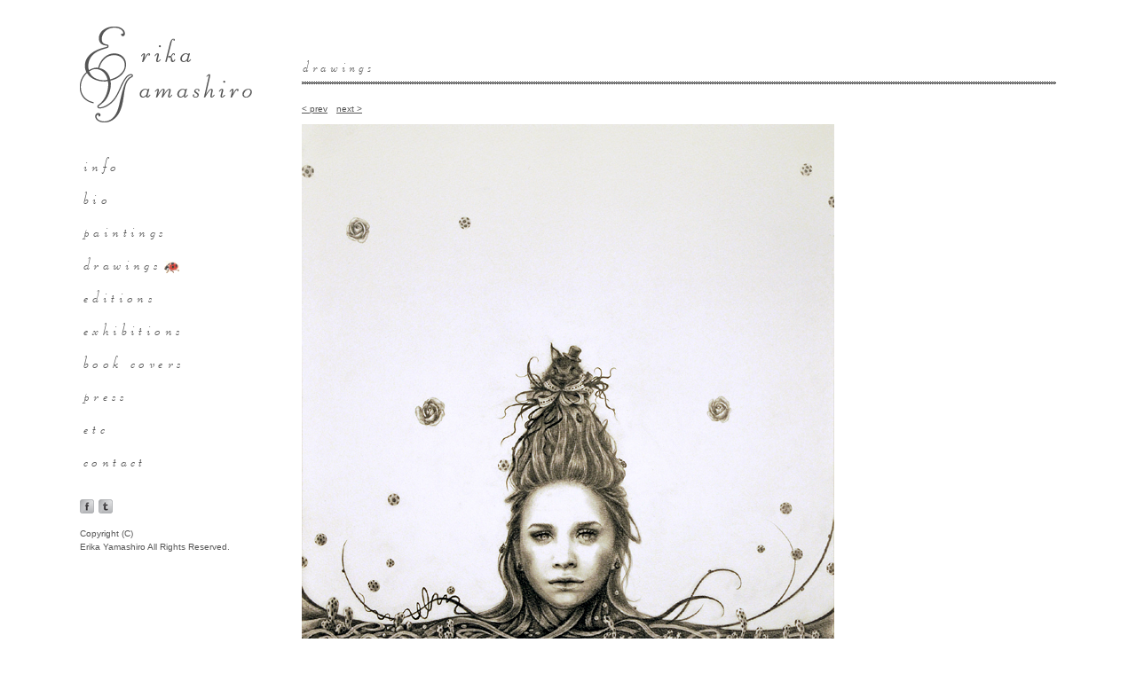

--- FILE ---
content_type: text/html
request_url: http://erikayamashiro.com/drawings/2010/microcosmic.html
body_size: 1484
content:
<!DOCTYPE html>
<html lang="ja" xmlns:og="http://ogp.me/ns#" xmlns:fb="https://www.facebook.com/2008/fbml">
<head>
<meta charset="UTF-8">
<title>drawings | Erika Yamashiro</title>
<meta name="description" content="Erika Yamashiro Official Site">
<meta name="keywords" content="山城えりか,erika yamashiro,沖縄県出身,GEISAI">
<meta name="copyright" content="Copyright (C) Erika Yamashiro">
<!-- *** facebook ogp *** -->
<meta property="og:title" content="Erika Yamashiro" />
<meta property="og:type" content="website" />
<meta property="og:url" content="http://erikayamashiro.com/" />
<meta property="og:site_name" content="Erika Yamashiro" />
<meta property="fb:app_id" content="286714398113046" />
<!-- *** favicon *** -->
<link rel="shortcut icon" href="/images/shared/favicon.ico">
<!-- *** stylesheet *** -->
<link rel="stylesheet" href="/css/import.css">
<!-- *** javascript *** -->
<!--[if lt IE 9]><script src="http://html5shiv.googlecode.com/svn/trunk/html5.js"></script><![endif]-->
<script type="text/javascript">

  var _gaq = _gaq || [];
  _gaq.push(['_setAccount', 'UA-25851122-1']);
  _gaq.push(['_trackPageview']);

  (function() {
    var ga = document.createElement('script'); ga.type = 'text/javascript'; ga.async = true;
    ga.src = ('https:' == document.location.protocol ? 'https://ssl' : 'http://www') + '.google-analytics.com/ga.js';
    var s = document.getElementsByTagName('script')[0]; s.parentNode.insertBefore(ga, s);
  })();

</script>
</head>
<body id="drawings">
<div id="fb-root"></div>
<script>(function(d, s, id) {
  var js, fjs = d.getElementsByTagName(s)[0];
  if (d.getElementById(id)) return;
  js = d.createElement(s); js.id = id;
  js.src = "//connect.facebook.net/ja_JP/all.js#xfbml=1&appId=286714398113046";
  fjs.parentNode.insertBefore(js, fjs);
}(document, 'script', 'facebook-jssdk'));</script>
<div id="page" class="clearfix">
	<script src="/js/global-navigation.js"></script>
	<div id="main">
		<h1><a href="/drawings/index.html">drawings</a></h1>
		<ul class="pageNavi">
			<li class="prev"><a href="/drawings/2010/carnival.html">< prev</a></li>
			<li class="next"><a href="/drawings/index.html">next ></a></li>
		</ul>
		<div class="img clearfix"><img src="/images/drawings/2010/microcosmic.jpg" alt=""></div>
		<dl class="detail">
			<dt>"microcosmic"</dt>
			<dd>pencil on paper 38.5cm×38.5cm<br>
				2010</dd>
		</dl>
		<div class="twitter"><a href="https://twitter.com/share" class="twitter-share-button" data-hashtags="erikayamashiro">Tweet</a>
			<script>!function(d,s,id){var js,fjs=d.getElementsByTagName(s)[0];if(!d.getElementById(id)){js=d.createElement(s);js.id=id;js.src="//platform.twitter.com/widgets.js";fjs.parentNode.insertBefore(js,fjs);}}(document,"script","twitter-wjs");</script>
		</div>
		<!-- / ツイートボタン -->
		<script>
		(function(){
 var fbCurrentUrl = window.location.href;
 document.write('<div class="fb-like" data-href="' + fbCurrentUrl + '" data-send="false" data-layout="button_count" data-width="450" data-show-faces="true"></div>');
})();
</script>
		<!-- / facebook likeボタン -->
	</div>
	<!-- / #page -->
</div>
</body>
</html>

--- FILE ---
content_type: text/css
request_url: http://erikayamashiro.com/css/import.css
body_size: 345
content:
@charset "utf-8";
/* ===================================================================
CSS information

 file name  :import.css
 author     :Ruriko Isokawa
 style info :各cssファイル読み込み用
=================================================================== */

/* default style - リセット及びbody基本設定
----------------------------------------------------------- */
@import url("default.css");

/* web font style - web font
----------------------------------------------------------- */
@import url("MyFontsWebfontsKit.css");


/* 共通のスタイル指定(ヘッダー、フッター)
----------------------------------------------------------- */
@import url("shared.css");

/* 共通の汎用スタイル指定
----------------------------------------------------------- */
@import url("module.css");




--- FILE ---
content_type: text/css
request_url: http://erikayamashiro.com/css/default.css
body_size: 966
content:
@charset "utf-8";
/* ===================================================================
CSS information
 file name  :  default.css
 style info :  リセット及びbody初期設定
=================================================================== */

/* universal reset
========================================================== */

* {
	margin: 0;
	padding: 0;
}
/* body
========================================================== */

body {
	background:#fff;
	color:#555;
	font-size:small;
	font-family:"メイリオ", "Meiryo", verdana, "ヒラギノ角ゴ Pro W3", "Hiragino Kaku Gothic Pro", Osaka, "ＭＳ Ｐゴシック", "MS PGothic", Sans-Serif;
	line-height:1.5;
	text-align:center;
}
* html body {	/* for IF6 */
	font-family: "ＭＳ Ｐゴシック", "MS PGothic", Sans-Serif;
	font-size:small;
}

/*----------------------------------------------------
	基本設定、リンクカラーなど
----------------------------------------------------*/
body {
}

a:link {color:#555; text-decoration:underline;}
a:visited {color:#555; text-decoration:underline;}
a:hover {color:#555; text-decoration:none;}
a:active {color:#555; text-decoration:underline;}

/*
Copyright (c) 2010, Yahoo! Inc. All rights reserved.
Code licensed under the BSD License:
http://developer.yahoo.com/yui/license.html
version: 3.3.0
build: 3167
*/
html {
	color:#000;
	background:#FFF;
}
body, div, dl, dt, dd, ul, ol, li, h1, h2, h3, h4, h5, h6, pre, code, form, fieldset, legend, input, textarea, p, blockquote, th, td {
	margin:0;
	padding:0;
}
table {
	border-collapse:collapse;
	border-spacing:0;
}
fieldset, img {
	border:0;
}
address, caption, cite, code, dfn, em, strong, th, var {
	font-style:normal;
	font-weight:normal;
}
li {
	list-style:none;
}
caption, th {
	text-align:left;
}
h1, h2, h3, h4, h5, h6 {
	font-size:100%;
	font-weight:normal;
}
q:before, q:after {
	content:'';
}
abbr, acronym {
	border:0;
	font-variant:normal;
}
sup {
	vertical-align:text-top;
}
sub {
	vertical-align:text-bottom;
}
input, textarea, select {
	font-family:inherit;
	font-size:inherit;
	font-weight:inherit;
}
input, textarea, select {
*font-size:100%;
}
legend {
	color:#000;
}

--- FILE ---
content_type: text/css
request_url: http://erikayamashiro.com/css/MyFontsWebfontsKit.css
body_size: 509
content:
/* @license
 * MyFonts Webfont Build ID 2228670, 2012-04-12T09:32:28-0400
 * 
 * The fonts listed in this notice are subject to the End User License
 * Agreement(s) entered into by the website owner. All other parties are 
 * explicitly restricted from using the Licensed Webfonts(s).
 * 
 * You may obtain a valid license at the URLs below.
 * 
 * Webfont: Liberty by Bitstream
 * URL: http://www.myfonts.com/fonts/bitstream/liberty/liberty/
 * Copyright: Copyright 1990-2003 Bitstream Inc. All rights reserved.
 * Licensed pageviews: 10,000
 * 
 * 
 * License: http://www.myfonts.com/viewlicense?type=web&buildid=2228670
 * 
 * © 2012 Bitstream Inc
*/



  
 @font-face {font-family: 'LibertyBT-Regular';src: url('/webfonts/2201BE_0_0.eot');src: url('/webfonts/2201BE_0_0.eot?#iefix') format('embedded-opentype'),url('/webfonts/2201BE_0_0.woff') format('woff'),url('/webfonts/2201BE_0_0.ttf') format('truetype');}
 

--- FILE ---
content_type: text/css
request_url: http://erikayamashiro.com/css/shared.css
body_size: 1757
content:
@charset "utf-8";
/* ===================================================================
CSS information

 file name  :shared.css
 style info :共通のcss
 10px = 77%     11px = 85%     12px = 93%     13px = 100%
 14px = 108%    15px = 116%    16px = 123.1%  17px = 131%
 18px = 138.5%  19px = 146.5%  20px = 153.9%  21px = 161.6%
 22px = 167%    23px = 174%    24px = 182%    25px = 189%
 26px = 197%
=================================================================== */
/* -----------------------------------------------------------
	大枠
----------------------------------------------------------- */
#page {
  width: 1100px;
  margin: 0 auto;
  margin-top: 30px;
  text-align: left;
}

#main h1 a,
#main h1 a:hover,
#main h1 a:visited {
  text-decoration: none;
}

h2 {
  clear: both;
  font-size: 18px;
  letter-spacing: 0.2em;
  font-family: LibertyBT-Regular;
  margin-bottom: 15px;
  padding: 0 0 0 5px;
  border-bottom: 1px dotted;
}

.iconBlank {
  margin-right: 5px;
  padding-right: 13px;
  background: url(/images/shared/icon_blank.gif) no-repeat right 4px;
}

/* -----------------------------------------------------------
	ナビゲーション
----------------------------------------------------------- */
nav {
  width: 194px;
  float: left;
}

nav h1 a {
  width: 194px;
  height: 108px;
  display: block;
  text-indent: -9999px;
  margin-bottom: 30px;
  background: url(/images/top/logo.gif) no-repeat;
}

nav ul#global-navigation {
  font-size: 22px;
  line-height: 1.7;
  font-family: LibertyBT-Regular;
  letter-spacing: 0.2em;
  margin: 0 0 20px 5px;
}

nav ul#global-navigation a:link {
  text-decoration: none;
}

nav ul#global-navigation a:visited {
  text-decoration: none;
}

nav ul#global-navigation a:hover {
  text-decoration: none;
}

nav ul#global-navigation a:active {
  text-decoration: none;
}

ul#global-navigation li a:hover {
  background: url(/images/shared/icon_active.gif) no-repeat right 8px;
  padding-right: 20px;
}

body#info ul#global-navigation li.info a {
  background: url(/images/shared/icon_active.gif) no-repeat right 8px;
  padding-right: 20px;
}

body#biography ul#global-navigation li.biography a {
  background: url(/images/shared/icon_active.gif) no-repeat right 8px;
  padding-right: 20px;
}

body#paintings ul#global-navigation li.paintings a {
  background: url(/images/shared/icon_active.gif) no-repeat right 8px;
  padding-right: 20px;
}

body#drawings ul#global-navigation li.drawings a {
  background: url(/images/shared/icon_active.gif) no-repeat right 8px;
  padding-right: 20px;
}

body#editions ul#global-navigation li.editions a {
  background: url(/images/shared/icon_active.gif) no-repeat right 8px;
  padding-right: 20px;
}

body#exhibitions ul#global-navigation li.exhibitions a {
  background: url(/images/shared/icon_active.gif) no-repeat right 8px;
  padding-right: 20px;
}

body#bookcovers ul#global-navigation li.bookcovers a {
  background: url(/images/shared/icon_active.gif) no-repeat right 8px;
  padding-right: 20px;
}

body#press ul#global-navigation li.press a {
  background: url(/images/shared/icon_active.gif) no-repeat right 8px;
  padding-right: 20px;
}

body#etc ul#global-navigation li.etc a {
  background: url(/images/shared/icon_active.gif) no-repeat right 8px;
  padding-right: 20px;
}

body#contact ul#global-navigation li.contact a {
  background: url(/images/shared/icon_active.gif) no-repeat right 8px;
  padding-right: 20px;
}

.copyright {
  font-size: 10px;
  margin-bottom: 10px;
}

.iconMail {
  background: url(/images/shared/icon_mail.gif) no-repeat 0 3px;
  padding-left: 20px;
  margin-bottom: 10px;
}

ul.social {
  height: 16px;
  margin: 25px 0 15px 0;
}

ul.social li {
  width: 16px;
  height: 16px;
  float: left;
  display: block;
  text-indent: -9999px;
  margin-right: 5px;
}

ul.social li a {
  width: 16px;
  height: 16px;
  display: block;
  background: url(/images/top/icon_social.gif) no-repeat;
}

/*------default*/
ul.social li.facebook a {
  background-position: 0 0;
}

ul.social li.tumblr a {
  background-position: -16px 0;
}

ul.social li.rss a {
  background-position: -32px 0;
}

/*------on*/
ul.social li.facebook a:hover {
  background-position: 0 -16px;
}

ul.social li.tumblr a:hover {
  background-position: -16px -16px;
}

ul.social li.rss a:hover {
  background-position: -32px -16px;
}

/* -----------------------------------------------------------
	メインコンテンツ
----------------------------------------------------------- */
#main {
  width: 850px;
  float: right;
  margin-top: 30px;
  font-size: 12px;
}

#main h1 {
  font-size: 20px;
  font-family: LibertyBT-Regular;
  letter-spacing: 0.2em;
  padding: 0 0 5px 2px;
  margin-bottom: 20px;
  background: url(/images/shared/h2_line.gif) repeat-x left bottom;
}

.shadow {
  -moz-box-shadow: 1px 1px 2px #999;
  /* Firefox用 */
  -webkit-box-shadow: 1px 1px 2px #999;
  /* Safari,Google Chrome用 */
}

/* -----------------------------------------------------------
	ギャラリー
----------------------------------------------------------- */
/* 共通
----------------------------------------------------------- */
ul.list {
  margin-right: -14px;
  *zoom: 1;
}

ul.list li {
  float: left;
  width: 130px;
  height: 100px;
  overflow: hidden;
  margin: 0 14px 14px 0;
}

ul.list li a:hover {
  filter: alpha(opacity=60);
  -moz-opacity: 0.60;
  opacity: 0.60;
  transition-duration: 1s;
  -moz-transition-duration: 1s;
  -webkit-transition-duration: 1s;
  -o-transition-duration: 1s;
  -ms-transition-duration: 1s;
  -moz-transition-timing-function: ease-out;
  -webkit-transition-timing-function: ease-out;
  -o-transition-timing-function: ease-out;
  -ms-transition-timing-function: ease-out;
}

div.img {
  clear: both;
  margin-bottom: 10px;
}

#main .detail {
  clear: both;
  line-height: 1.6;
  margin-bottom: 10px;
}

#main .detail dt {
  font-weight: bold;
}

#main a {
  text-decoration: underline;
}

#main a:hover {
  text-decoration: none;
}

#main .back {
  font-size: 10px;
  margin-bottom: 5px;
}

#main .pageNavi li {
  font-size: 10px;
  float: left;
  margin-bottom: 10px;
}

#main .pageNavi li.prev {
  margin-right: 10px;
}

.twitter {
  float: left;
}

.fb-like {
  float: left;
}

/* biography
----------------------------------------------------------- */
#biography .leftSide {
  width: 143px;
  margin-right: 25px;
  float: left;
}

#biography .rightSide {
  line-height: 1.6;
}

#biography .rightSide dt {
  color: #D4B18F;
  font-weight: bold;
  margin-bottom: 5px;
}

#biography .rightSide dd {
  margin-bottom: 15px;
}

#biography .rightSide dd dt {
  color: #555;
  font-weight: normal;
  float: left;
  margin-bottom: 0;
}

#biography .rightSide dd dd {
  margin-bottom: 3px;
  margin-left: 60px;
}

/* etc & press & book covers
----------------------------------------------------------- */
.blockContainer {
  margin-right: -14px;
  *zoom: 1;
}

#etc dl.block,
#press dl.block {
  width: 130px;
  margin-right: 14px;
  float: left;
}

#etc dl.block dt {
  width: 130px;
  height: 100px;
  overflow: hidden;
  margin: 0 0 5px 0;
}

#press dl.block dt {
  width: 130px;
  height: 180px;
  margin: 0 0 5px 0;
}

#etc dl.block dd,
#press dl.block dd {
  font-size: 10px;
}

/* book covers
---------------------------------------------------------- */
#bookcovers .blockContainer {
  margin-right: -20px;
}
#bookcovers .blockContainer li {
  width: 270px;
  margin: 0 20px 20px 0;
  float: left;
  font-size: 12px;
}
#bookcovers .blockContainer li a {
  font-weight: bold;
}
#bookcovers .blockContainer li img {
  margin-bottom: 10px;
}

/* info
----------------------------------------------------------- */
#info dl {
  line-height: 1.6;
}

#info dt {
  color: #D4B18F;
  font-weight: bold;
  width: 100px;
  float: left;
}

#info dd {
  margin: 0 0 10px 110px;
}

/* -----------------------------------------------------------
	ヘッダー
----------------------------------------------------------- */
/* パンくず
----------------------------------------------------------- */
/* -----------------------------------------------------------
	#footer
		フッター
----------------------------------------------------------- */


--- FILE ---
content_type: text/css
request_url: http://erikayamashiro.com/css/module.css
body_size: 746
content:
@charset "utf-8";
/* ===================================================================
CSS information

 file name  :module.css
 style info :共通の汎用スタイル指定
=================================================================== */

/*----------------------------------------------------
	基本設定、リンクカラーなど
----------------------------------------------------*/
body {
}

a{outline:none; word-break: break-all;}

a:link {}
a:visited {}
a:hover {}
a:active {}

::selection {
	color:#FFF;
background: #D4B18F;
}
::-moz-selection {
	color:#FFF;
background: #D4B18F;
}


/*----------------------------------------------------
	汎用class
----------------------------------------------------*/
.clearBoth{ clear:both;}
.floatLeft{ float:left;}
.imgR {
	float: right;
	margin: 0 0 10px 10px;
}

.imgL {
	float: left;
	margin: 0 10px 10px 0;
}

.btn {
	text-align: center;
}

.mr10 {margin-right:10px;}
.ml10 {margin-left:10px;}
.mb10 {margin-bottom:10px;}
.mt10 {margin-bottom:10px;}

.mb25 {margin-bottom:25px;}

.mrNone {margin-right:0!important;}


/* 外部リンクは別窓用の指定 */
.externalIcon {
}

/*----------------------------------------------------
	CLEARFIX
----------------------------------------------------*/

.clearfix{
    zoom:1;/*for IE 5.5-7*/
}
.clearfix:after{/*for modern browser*/
    content:".";
    display: block;
    height:0px;
    clear:both;
    visibility:hidden;
}
* html .clearfix{
	display:inline-table;
	/*\*/display:block;/**/
}
body, x:-moz-broken {
	margin-left: -1px;
}
/* IE7でpadding指定 */
*:first-child+html body {
	padding-left: 1px;
}
/* IE6以下でpadding指定 */
*html body {
	padding-left: 1px;
}



--- FILE ---
content_type: application/javascript
request_url: http://erikayamashiro.com/js/global-navigation.js
body_size: 490
content:
// JavaScript Document

var html_c = '';
html_c += '        <nav>';
html_c += '        		<h1><a href="http://erikayamashiro.com/">Erika Yamashiro</a></h1>';
html_c += '        		<ul id="global-navigation">';
html_c += '        			<li class="info"><a href="https://www.facebook.com/ErikaYamashiro.Art/" target="_blank">info</a></li>';
html_c += '        			<li class="biography"><a href="/biography/index.html">bio</a></li>';
html_c += '        			<li class="paintings"><a href="/paintings/index.html">paintings</a></li>';
html_c += '        			<li class="drawings"><a href="/drawings/index.html">drawings</a></li>';
html_c += '        			<li class="editions"><a href="/editions/index.html">editions</a></li>';
html_c += '        			<li class="exhibitions"><a href="/exhibitions/index.html">exhibitions</a></li>';
html_c += '        			<li class="bookcovers"><a href="/bookcovers/index.html">book covers</a></li>';
html_c += '        			<li class="press"><a href="/press/index.html">press</a></li>';
html_c += '        			<li class="etc"><a href="/etc/index.html">etc</a></li>';
html_c += '        			<li class="contact"><a href="/contact/index.html">contact</a></li>';
html_c += '        		</ul>';
html_c += '        		<ul class="social">';
html_c += '        			<li class="facebook"><a href="http://www.facebook.com/ErikaYamashiro.Art" target="_blank">facebook</a></li>';
html_c += '        			<li class="tumblr"><a href="http://erikayamashiro.tumblr.com/" target="_blank">tumblr</a></li>';
html_c += '        			<!--<li class="rss"><a href="#">RSS</a></li>-->';
html_c += '        		</ul>';
html_c += '        <p class="copyright">Copyright (C)<br>';
html_c += '        Erika Yamashiro All Rights Reserved.</p>';
html_c += '        		<!-- / nav -->';
html_c += '        	</nav>';
document.write(html_c);
